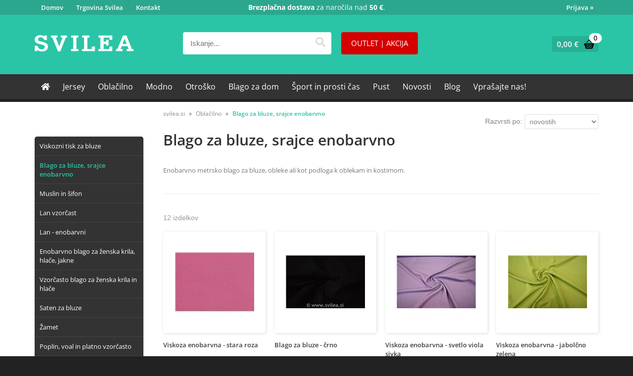

--- FILE ---
content_type: text/html; charset=utf-8
request_url: https://www.svilea.si/katalog/53/blago-za-bluze-srajce-enobarvno
body_size: 59732
content:

<!DOCTYPE html>
<html lang='sl' data-shoptype='B2C' data-skin='svilea' data-userstatus='anonymous'>

<head><meta charset="UTF-8" />
    <meta name="viewport" content='width=device-width, initial-scale=1'/>
    <meta name='mobile-web-app-capable' content='yes'>
<meta name='apple-mobile-web-app-status-bar-style' content='black-translucent'>
<meta name='robots' content='index, follow' /><meta name='Googlebot' content='follow' /><meta name="fragment" content="!"><link rel="canonical" href="https://www.svilea.si/katalog/53/blago-za-bluze-srajce-enobarvno" />

    <!--[if IE]><meta http-equiv="X-UA-Compatible" content="IE=Edge" /><![endif]-->
    <style>@font-face{font-family:'Open Sans';font-style:normal;font-weight:300;src:url('/css/fonts/open-sans-v27-latin-ext_latin-300.eot');src:local(''),url('/css/fonts/open-sans-v27-latin-ext_latin-300.eot?#iefix') format('embedded-opentype'),url('/css/fonts/open-sans-v27-latin-ext_latin-300.woff2') format('woff2'),url('/css/fonts/open-sans-v27-latin-ext_latin-300.woff') format('woff'),url('/css/fonts/open-sans-v27-latin-ext_latin-300.ttf') format('truetype'),url('/css/fonts/open-sans-v27-latin-ext_latin-300.svg#OpenSans') format('svg')}@font-face{font-family:'Open Sans';font-style:normal;font-weight:500;src:url('/css/fonts/open-sans-v27-latin-ext_latin-500.eot');src:local(''),url('/css/fonts/open-sans-v27-latin-ext_latin-500.eot?#iefix') format('embedded-opentype'),url('/css/fonts/open-sans-v27-latin-ext_latin-500.woff2') format('woff2'),url('/css/fonts/open-sans-v27-latin-ext_latin-500.woff') format('woff'),url('/css/fonts/open-sans-v27-latin-ext_latin-500.ttf') format('truetype'),url('/css/fonts/open-sans-v27-latin-ext_latin-500.svg#OpenSans') format('svg')}@font-face{font-family:'Open Sans';font-style:normal;font-weight:400;src:url('/css/fonts/open-sans-v27-latin-ext_latin-regular.eot');src:local(''),url('/css/fonts/open-sans-v27-latin-ext_latin-regular.eot?#iefix') format('embedded-opentype'),url('/css/fonts/open-sans-v27-latin-ext_latin-regular.woff2') format('woff2'),url('/css/fonts/open-sans-v27-latin-ext_latin-regular.woff') format('woff'),url('/css/fonts/open-sans-v27-latin-ext_latin-regular.ttf') format('truetype'),url('/css/fonts/open-sans-v27-latin-ext_latin-regular.svg#OpenSans') format('svg')}@font-face{font-family:'Open Sans';font-style:normal;font-weight:600;src:url('/css/fonts/open-sans-v27-latin-ext_latin-600.eot');src:local(''),url('/css/fonts/open-sans-v27-latin-ext_latin-600.eot?#iefix') format('embedded-opentype'),url('/css/fonts/open-sans-v27-latin-ext_latin-600.woff2') format('woff2'),url('/css/fonts/open-sans-v27-latin-ext_latin-600.woff') format('woff'),url('/css/fonts/open-sans-v27-latin-ext_latin-600.ttf') format('truetype'),url('/css/fonts/open-sans-v27-latin-ext_latin-600.svg#OpenSans') format('svg')}@font-face{font-family:'Open Sans';font-style:normal;font-weight:700;src:url('/css/fonts/open-sans-v27-latin-ext_latin-700.eot');src:local(''),url('/css/fonts/open-sans-v27-latin-ext_latin-700.eot?#iefix') format('embedded-opentype'),url('/css/fonts/open-sans-v27-latin-ext_latin-700.woff2') format('woff2'),url('/css/fonts/open-sans-v27-latin-ext_latin-700.woff') format('woff'),url('/css/fonts/open-sans-v27-latin-ext_latin-700.ttf') format('truetype'),url('/css/fonts/open-sans-v27-latin-ext_latin-700.svg#OpenSans') format('svg')}@font-face{font-family:'Open Sans';font-style:normal;font-weight:800;src:url('/css/fonts/open-sans-v27-latin-ext_latin-800.eot');src:local(''),url('/css/fonts/open-sans-v27-latin-ext_latin-800.eot?#iefix') format('embedded-opentype'),url('/css/fonts/open-sans-v27-latin-ext_latin-800.woff2') format('woff2'),url('/css/fonts/open-sans-v27-latin-ext_latin-800.woff') format('woff'),url('/css/fonts/open-sans-v27-latin-ext_latin-800.ttf') format('truetype'),url('/css/fonts/open-sans-v27-latin-ext_latin-800.svg#OpenSans') format('svg')}</style><link href="/css/general?v=_Ea3RA-5N9cO4BKdxmvHZ9YbAa2o84F-QwnBRKqTc9Y1" rel="stylesheet"/>

    <script>function docReady(fn){ if (document.readyState==="complete" || document.readyState==="interactive"){ setTimeout(fn,1); } else { document.addEventListener("DOMContentLoaded",fn); } }</script>
    <link rel='shortcut icon' href='/skin/svilea/favicon.ico' /><!-- Global site tag (gtag.js) -->
                                    <script async src='https://www.googletagmanager.com/gtag/js?id=G-GB36CNTSWZ'></script>
                                    <script>
                                      window.dataLayer = window.dataLayer || [];
                                      function gtag(){dataLayer.push(arguments);}
                                      gtag('js', new Date());
                                      gtag('config', 'G-GB36CNTSWZ');
                                    </script><meta property="og:title" content="Blago za bluze, srajce enobarvno - Oblačilno - SVILEA - metrsko blago" /><meta property="og:type" content="website" /><meta property="og:site_name" content="Metrsko blago in modne tkanine" /><meta property="og:url" content="https://www.svilea.si/katalog/53/blago-za-bluze-srajce-enobarvno" /><meta property="og:description" content="Enobarvno metrsko blago za bluze, obleke ali kot podloga k oblekam in kostimom." /><title>
	Blago za bluze, srajce enobarvno - Oblačilno - SVILEA - metrsko blago
</title><meta name="description" content="Enobarvno metrsko blago za bluze, obleke ali kot podloga k oblekam in kostimom." /><meta name="keywords" content="Blago,za,bluze,srajce,enobarvno,Oblačilno" /></head>
<body id="Body1" class="bodyProducts">

<nav id='sidebar' style='display:none'>
<ul class='sidebarTop'></ul>
<ul class='headernav'></ul>
<ul id='sidebarCategories'><li><a Class='expandable' href='javascript:'></a><a class='toplevel hasChilds dynamic' href='/katalog/6/jersey' data-id='6' title='Jersey'>Jersey</a>
<ul><li><a href='/katalog/102/patenti' data-id='102' title='Patenti'>Patenti</a></li>
<li><a href='/katalog/28/bombazni-jersey-vzorcast' data-id='28' title='Bombažni jersey vzorčast'>Bombažni jersey vzorčast</a></li>
<li><a href='/katalog/29/bombazni-jersey-enobarven' data-id='29' title='Bombažni jersey enobarven'>Bombažni jersey enobarven</a></li>
<li><a href='/katalog/30/viskozni-jersey-vzorcast-tanjsi' data-id='30' title='Viskozni jersey vzorčast tanjši'>Viskozni jersey vzorčast tanjši</a></li>
<li><a href='/katalog/2/jersey-vzorcast-debelejsi' data-id='2' title='Jersey vzorčast debelejši'>Jersey vzorčast debelejši</a></li>
<li><a href='/katalog/32/viskozni-jersey-enobarven-tanjsi' data-id='32' title='Viskozni jersey enobarven tanjši'>Viskozni jersey enobarven tanjši</a></li>
<li><a href='/katalog/74/viskozni-jersey-enobarven-debelejsi' data-id='74' title='Viskozni jersey enobarven debelejši'>Viskozni jersey enobarven debelejši</a></li>
<li><a href='/katalog/75/lycra-in-jersey-poliestrski' data-id='75' title='Lycra in jersey poliestrski'>Lycra in jersey poliestrski</a></li>
<li><a href='/katalog/33/prevesanka-vzorcasta' data-id='33' title='Prevešanka vzorčasta'>Prevešanka vzorčasta</a></li>
<li><a href='/katalog/34/prevesanka-enobarvna' data-id='34' title='Prevešanka enobarvna'>Prevešanka enobarvna</a></li>
</ul>
</li>
<li><a Class='expandable on' href='javascript:'></a><a class='toplevel hasChilds dynamic on' href='/katalog/11/oblacilno' data-id='11' title='Oblačilno'>Oblačilno</a>
<ul class='expand'><li><a href='/katalog/52/viskozni-tisk-za-bluze' data-id='52' title='Viskozni tisk za bluze'>Viskozni tisk za bluze</a></li>
<li><a class='on selected' href='/katalog/53/blago-za-bluze-srajce-enobarvno' data-id='53' title='Blago za bluze, srajce enobarvno'>Blago za bluze, srajce enobarvno</a></li>
<li><a href='/katalog/54/muslin-in-sifon' data-id='54' title='Muslin in šifon'>Muslin in šifon</a></li>
<li><a href='/katalog/55/lan-vzorcast' data-id='55' title='Lan vzorčast'>Lan vzorčast</a></li>
<li><a href='/katalog/56/lan-enobarvni' data-id='56' title='Lan - enobarvni'>Lan - enobarvni</a></li>
<li><a href='/katalog/57/enobarvno-blago-za-zenska-krila-hlace-jakne' data-id='57' title='Enobarvno blago za ženska krila, hlače, jakne'>Enobarvno blago za ženska krila, hlače, jakne</a></li>
<li><a href='/katalog/58/vzorcasto-blago-za-zenska-krila-in-hlace' data-id='58' title='Vzorčasto blago za ženska krila in hlače'>Vzorčasto blago za ženska krila in hlače</a></li>
<li><a href='/katalog/59/saten-za-bluze' data-id='59' title='Saten za bluze'>Saten za bluze</a></li>
<li><a href='/katalog/61/zamet' data-id='61' title='Žamet'>Žamet</a></li>
<li><a href='/katalog/67/poplin-voal-in-platno-vzorcasto' data-id='67' title='Poplin, voal in platno vzorčasto'>Poplin, voal in platno vzorčasto</a></li>
<li><a href='/katalog/81/vezenine' data-id='81' title='Vezenine'>Vezenine</a></li>
<li><a href='/katalog/82/semis' data-id='82' title='Semiš'>Semiš</a></li>
<li><a href='/katalog/88/umetno-krzno' data-id='88' title='Umetno krzno'>Umetno krzno</a></li>
<li><a href='/katalog/93/umetno-usnje' data-id='93' title='Umetno usnje'>Umetno usnje</a></li>
<li><a href='/katalog/97/tetra-dvojna-enobarvna-in-vzorcasta' data-id='97' title='Tetra dvojna - enobarvna in vzorčasta'>Tetra dvojna - enobarvna in vzorčasta</a></li>
<li><a href='/katalog/90/til' data-id='90' title='Til'>Til</a></li>
<li><a Class='expandable' href='javascript:'></a><a class='hasChilds dynamic' href='/katalog/14/volneno' data-id='14' title='Volneno'>Volneno</a>
<ul><li><a href='/katalog/36/blago-za-plasce' data-id='36' title='Blago za plašče'>Blago za plašče</a></li>
<li><a href='/katalog/37/blago-za-moske-in-zenske-obleke' data-id='37' title='Blago za moške in ženske obleke'>Blago za moške in ženske obleke</a></li>
<li><a href='/katalog/38/blago-za-kostime-hlace-z-vzorcem' data-id='38' title='Blago za kostime hlače z vzorcem'>Blago za kostime hlače z vzorcem</a></li>
</ul>
</li>
</ul>
</li>
<li><a Class='expandable' href='javascript:'></a><a class='toplevel hasChilds dynamic' href='/katalog/12/modno' data-id='12' title='Modno'>Modno</a>
<ul><li><a href='/katalog/62/blago-za-jakne-in-kostime' data-id='62' title='Blago za jakne in kostime'>Blago za jakne in kostime</a></li>
<li><a href='/katalog/63/cipka' data-id='63' title='Čipka'>Čipka</a></li>
<li><a href='/katalog/64/blago-za-svecana-oblacila' data-id='64' title='Blago za svečana oblačila'>Blago za svečana oblačila</a></li>
</ul>
</li>
<li><a Class='expandable' href='javascript:'></a><a class='toplevel hasChilds dynamic' href='/katalog/13/otrosko' data-id='13' title='Otroško'>Otroško</a>
<ul><li><a href='/katalog/68/bombazni-jersey' data-id='68' title='Bombažni jersey'>Bombažni jersey</a></li>
<li><a href='/katalog/69/bombazno-otrosko-platno' data-id='69' title='Bombažno otroško platno'>Bombažno otroško platno</a></li>
<li><a href='/katalog/70/flanela' data-id='70' title='Flanela'>Flanela</a></li>
<li><a href='/katalog/71/tetra' data-id='71' title='Tetra'>Tetra</a></li>
<li><a href='/katalog/72/termoflis-termovelur' data-id='72' title='Termoflis termovelur'>Termoflis termovelur</a></li>
<li><a href='/katalog/73/prevesanka' data-id='73' title='Prevešanka'>Prevešanka</a></li>
<li><a href='/katalog/91/prevesanka-kosmatena' data-id='91' title='Prevešanka kosmatena'>Prevešanka kosmatena</a></li>
<li><a href='/katalog/96/plis' data-id='96' title='Pliš'>Pliš</a></li>
</ul>
</li>
<li><a Class='expandable' href='javascript:'></a><a class='toplevel hasChilds dynamic' href='/katalog/9/blago-za-dom' data-id='9' title='Blago za dom'>Blago za dom</a>
<ul><li><a href='/katalog/16/poplin-voal-in-platno-enobarvno' data-id='16' title='Poplin, voal in platno enobarvno'>Poplin, voal in platno enobarvno</a></li>
<li><a href='/katalog/17/blago-za-posteljnino' data-id='17' title='Blago za posteljnino'>Blago za posteljnino</a></li>
<li><a href='/katalog/18/flanela' data-id='18' title='Flanela'>Flanela</a></li>
<li><a href='/katalog/19/damast-in-blago-za-prte' data-id='19' title='Damast in blago za prte'>Damast in blago za prte</a></li>
<li><a href='/katalog/20/dekorativno-blago' data-id='20' title='Dekorativno blago'>Dekorativno blago</a></li>
<li><a href='/katalog/21/blago-za-stole' data-id='21' title='Blago za stole'>Blago za stole</a></li>
<li><a href='/katalog/22/blago-za-tende' data-id='22' title='Blago za tende'>Blago za tende</a></li>
<li><a href='/katalog/23/frotir' data-id='23' title='Frotir'>Frotir</a></li>
<li><a href='/katalog/24/vafel' data-id='24' title='Vafel'>Vafel</a></li>
<li><a href='/katalog/25/inlet-za-vzglavnike' data-id='25' title='Inlet za vzglavnike'>Inlet za vzglavnike</a></li>
<li><a href='/katalog/26/blago-za-vezenje' data-id='26' title='Blago za vezenje'>Blago za vezenje</a></li>
<li><a href='/katalog/27/juta' data-id='27' title='Juta'>Juta</a></li>
<li><a href='/katalog/87/umetno-usnje' data-id='87' title='Umetno usnje'>Umetno usnje</a></li>
<li><a href='/katalog/92/blago-za-zastave' data-id='92' title='Blago za zastave'>Blago za zastave</a></li>
<li><a href='/katalog/95/saten-poliestrski' data-id='95' title='Saten - poliestrski'>Saten - poliestrski</a></li>
<li><a href='/katalog/98/filc' data-id='98' title='Filc'>Filc</a></li>
<li><a href='/katalog/103/blago-s-premazom' data-id='103' title='Blago s premazom'>Blago s premazom</a></li>
</ul>
</li>
<li><a Class='expandable' href='javascript:'></a><a class='toplevel hasChilds dynamic' href='/katalog/10/sport-in-prosti-cas' data-id='10' title='Šport in prosti čas'>Šport in prosti čas</a>
<ul><li><a href='/katalog/1/termoflis' data-id='1' title='Termoflis'>Termoflis</a></li>
<li><a href='/katalog/42/softshell' data-id='42' title='Softshell'>Softshell</a></li>
<li><a href='/katalog/43/vodoodbojno-blago' data-id='43' title='Vodoodbojno blago'>Vodoodbojno blago</a></li>
<li><a href='/katalog/44/stepano-blago' data-id='44' title='Štepano blago'>Štepano blago</a></li>
<li><a href='/katalog/45/jeans-enobarvni' data-id='45' title='Jeans enobarvni'>Jeans enobarvni</a></li>
<li><a href='/katalog/46/jeans-tiskani' data-id='46' title='Jeans tiskani'>Jeans tiskani</a></li>
<li><a href='/katalog/47/blago-za-sportna-oblacila' data-id='47' title='Blago za športna oblačila'>Blago za športna oblačila</a></li>
<li><a href='/katalog/48/blago-za-delovna-oblacila' data-id='48' title='Blago za delovna oblačila'>Blago za delovna oblačila</a></li>
</ul>
</li>
<li><a class='toplevel' href='/katalog/106/pust' data-id='106' title='Pust'>Pust</a></li>
</ul><script>
                                docReady(function () {
                                $('ul#sidebarCategories li .expandable').click(function () {
                                    var ulElement = $(this).parent().find('ul:first');
                                    if (ulElement.is(':visible')) {
                                        $(this).removeClass('on').next().removeClass('on');
                                    } else {
                                        $(this).addClass('on').next().addClass('on');
                                    }
                                    ulElement.slideToggle('fast');
                                    return false;
                                }).parent().find('ul:first:not(.expand)').hide();
                                $.each($('ul#sidebarCategories>li.on.toplevel>ul.expand'), function () {
                                    $(this).show();
                                });
                                });
                            </script>
<ul class='sidebarBottom'></ul>
</nav>
<div id='pageBody'>


<div class='contentOverlay'></div>
<div id='bottombar' class='contact'>
    <div class='top'>
        <a class='close' href='javascript:' aria-label='Zapri'></a>
    </div>
    
</div>

<header>
    

<div class="headerBar">
    <div class="headerContainer">
        <nav>
            <ul>
                <li><a href="/">Domov</a></li>
                <li><a href="/content.aspx?id=1">Trgovina Svilea</a></li>
                <li><a href="/content.aspx?id=2">Kontakt</a></li>
            </ul>
        </nav>
        <span id='freeShipping'><b>Brezplačna dostava</b> za naročila nad <b class='amount'>50 €</b>.</span>
        <div id='user-nav' class='hide'>
            <a href='/login.aspx' id='header-login'>Prijava <span>»</span></a>
        </div>
    </div>
</div>
<div class="headerContainer main">
    <label for='toggleSidebar'><input type='checkbox' id='toggleSidebar' class='nav-trigger' aria-hidden='true' tabindex='-1' style='display:none' /><span></span><span></span><span></span></label>

    <div class="social hide">
        
<div id='basket' class='hide'>
    <a href='javascript:'  aria-label='Košarica'></a>
    <span class='qtyLabel'>Količina:</span>
    <p class="qty sl">0</p>
    <br />
    <span class='sumLabel'>Znesek:</span>
    <p class='sum'>0,00 <b>€</b></p>
    <div id='basketList'></div>
</div>

<script>
// <!--
docReady(function () {
    
    $('#basket a').click(function () {
        if ($('#basketList div').is(':hidden')) {
            basketOverlay();
        } else {
            basketOverlayClose();
        }
    });
});
// -->
</script>
    </div>
    
<div id='search' class='hide'>
    <input type='text' autocomplete='off' maxlength='40' inputmode='search' />
    <a href='javascript:' title='Iskanje'><i class='fas fa-search'></i></a>    
</div>

<script>
// <!--
docReady(function() {
    $('#search').find('a').click(function () {
        var obj = $('#search input[type=text]');
        if ((obj.val() == '') || (obj.val() == obj.attr('placeholder'))) return false;
        var needsReload = getParam('search');
        document.location = "/products.aspx?view=search#!search=" + encodeURIComponent(obj.val());
        if (needsReload) location.reload();
    });
    $('#search input[type=text]').keypress(function (e) {
        if (e.which == 13) {
            e.preventDefault();
            $(this).parent().find('a').click();
        }
    });
    $('#search input').attr('placeholder', sSearchTip);



    $('#search input').autocomplete({
        serviceUrl: '/v2/getAjaxSearchResults.ashx',
        minChars: 3,
        triggerSelectOnValidInput: false,
        preserveInput: true,
        groupBy: 'category',
        formatResult: _formatResult,
        onSearchError: function (query, jqXHR, textStatus, errorThrown) {},
        onSelect: function (suggestion) {
            document.location = suggestion.data.url;
        }
    });
    
    function _formatResult(suggestion, currentValue) {
        //console.dir(suggestion);
        if (!currentValue) {
            return suggestion.value;
        }

        var utils = (function () {
            return {
                escapeRegExChars: function (value) {
                    return value.replace(/[|\\{}()[\]^$+*?.]/g, "\\$&");
                },
                createNode: function (containerClass) {
                    var div = document.createElement('div');
                    div.className = containerClass;
                    div.style.position = 'absolute';
                    div.style.display = 'none';
                    return div;
                }
            };
        }());

        var pattern = new RegExp("(" + currentValue.trim().split(" ").join("|") + ")", "gi");
        return suggestion.data.html.replace("[VALUE]", suggestion.value.replace(new RegExp(pattern, 'gi'), '<strong>$1<\/strong>'));
    };


});
// -->
</script>

   
    <a href='/products.aspx?view=action' class="outlet hide">OUTLET | AKCIJA</a>
    
    <a href='/' id='homelink'></a>
</div>
<div class="headerCategoriesWrapper">
    <nav id="headerCategories">
       <ul>
            <li><a href="/"><i class="fas fa-home"></i></a></li>
       </ul>
       <ul><li><a class='toplevel hasChilds' href='/katalog/6/jersey' data-id='6' title='Jersey'>Jersey</a>
<ul><li><a href='/katalog/102/patenti' data-id='102' title='Patenti'>Patenti</a></li>
<li><a href='/katalog/28/bombazni-jersey-vzorcast' data-id='28' title='Bombažni jersey vzorčast'>Bombažni jersey vzorčast</a></li>
<li><a href='/katalog/29/bombazni-jersey-enobarven' data-id='29' title='Bombažni jersey enobarven'>Bombažni jersey enobarven</a></li>
<li><a href='/katalog/30/viskozni-jersey-vzorcast-tanjsi' data-id='30' title='Viskozni jersey vzorčast tanjši'>Viskozni jersey vzorčast tanjši</a></li>
<li><a href='/katalog/2/jersey-vzorcast-debelejsi' data-id='2' title='Jersey vzorčast debelejši'>Jersey vzorčast debelejši</a></li>
<li><a href='/katalog/32/viskozni-jersey-enobarven-tanjsi' data-id='32' title='Viskozni jersey enobarven tanjši'>Viskozni jersey enobarven tanjši</a></li>
<li><a href='/katalog/74/viskozni-jersey-enobarven-debelejsi' data-id='74' title='Viskozni jersey enobarven debelejši'>Viskozni jersey enobarven debelejši</a></li>
<li><a href='/katalog/75/lycra-in-jersey-poliestrski' data-id='75' title='Lycra in jersey poliestrski'>Lycra in jersey poliestrski</a></li>
<li><a href='/katalog/33/prevesanka-vzorcasta' data-id='33' title='Prevešanka vzorčasta'>Prevešanka vzorčasta</a></li>
<li><a href='/katalog/34/prevesanka-enobarvna' data-id='34' title='Prevešanka enobarvna'>Prevešanka enobarvna</a></li>
</ul>
</li>
<li><a class='toplevel hasChilds' href='/katalog/11/oblacilno' data-id='11' title='Oblačilno'>Oblačilno</a>
<ul><li><a href='/katalog/52/viskozni-tisk-za-bluze' data-id='52' title='Viskozni tisk za bluze'>Viskozni tisk za bluze</a></li>
<li><a href='/katalog/53/blago-za-bluze-srajce-enobarvno' data-id='53' title='Blago za bluze, srajce enobarvno'>Blago za bluze, srajce enobarvno</a></li>
<li><a href='/katalog/54/muslin-in-sifon' data-id='54' title='Muslin in šifon'>Muslin in šifon</a></li>
<li><a href='/katalog/55/lan-vzorcast' data-id='55' title='Lan vzorčast'>Lan vzorčast</a></li>
<li><a href='/katalog/56/lan-enobarvni' data-id='56' title='Lan - enobarvni'>Lan - enobarvni</a></li>
<li><a href='/katalog/57/enobarvno-blago-za-zenska-krila-hlace-jakne' data-id='57' title='Enobarvno blago za ženska krila, hlače, jakne'>Enobarvno blago za ženska krila, hlače, jakne</a></li>
<li><a href='/katalog/58/vzorcasto-blago-za-zenska-krila-in-hlace' data-id='58' title='Vzorčasto blago za ženska krila in hlače'>Vzorčasto blago za ženska krila in hlače</a></li>
<li><a href='/katalog/59/saten-za-bluze' data-id='59' title='Saten za bluze'>Saten za bluze</a></li>
<li><a href='/katalog/61/zamet' data-id='61' title='Žamet'>Žamet</a></li>
<li><a href='/katalog/67/poplin-voal-in-platno-vzorcasto' data-id='67' title='Poplin, voal in platno vzorčasto'>Poplin, voal in platno vzorčasto</a></li>
<li><a href='/katalog/81/vezenine' data-id='81' title='Vezenine'>Vezenine</a></li>
<li><a href='/katalog/82/semis' data-id='82' title='Semiš'>Semiš</a></li>
<li><a href='/katalog/88/umetno-krzno' data-id='88' title='Umetno krzno'>Umetno krzno</a></li>
<li><a href='/katalog/93/umetno-usnje' data-id='93' title='Umetno usnje'>Umetno usnje</a></li>
<li><a href='/katalog/97/tetra-dvojna-enobarvna-in-vzorcasta' data-id='97' title='Tetra dvojna - enobarvna in vzorčasta'>Tetra dvojna - enobarvna in vzorčasta</a></li>
<li><a href='/katalog/90/til' data-id='90' title='Til'>Til</a></li>
<li><a class='hasChilds' href='/katalog/14/volneno' data-id='14' title='Volneno'>Volneno</a></li>
</ul>
</li>
<li><a class='toplevel hasChilds' href='/katalog/12/modno' data-id='12' title='Modno'>Modno</a>
<ul><li><a href='/katalog/62/blago-za-jakne-in-kostime' data-id='62' title='Blago za jakne in kostime'>Blago za jakne in kostime</a></li>
<li><a href='/katalog/63/cipka' data-id='63' title='Čipka'>Čipka</a></li>
<li><a href='/katalog/64/blago-za-svecana-oblacila' data-id='64' title='Blago za svečana oblačila'>Blago za svečana oblačila</a></li>
</ul>
</li>
<li><a class='toplevel hasChilds' href='/katalog/13/otrosko' data-id='13' title='Otroško'>Otroško</a>
<ul><li><a href='/katalog/68/bombazni-jersey' data-id='68' title='Bombažni jersey'>Bombažni jersey</a></li>
<li><a href='/katalog/69/bombazno-otrosko-platno' data-id='69' title='Bombažno otroško platno'>Bombažno otroško platno</a></li>
<li><a href='/katalog/70/flanela' data-id='70' title='Flanela'>Flanela</a></li>
<li><a href='/katalog/71/tetra' data-id='71' title='Tetra'>Tetra</a></li>
<li><a href='/katalog/72/termoflis-termovelur' data-id='72' title='Termoflis termovelur'>Termoflis termovelur</a></li>
<li><a href='/katalog/73/prevesanka' data-id='73' title='Prevešanka'>Prevešanka</a></li>
<li><a href='/katalog/91/prevesanka-kosmatena' data-id='91' title='Prevešanka kosmatena'>Prevešanka kosmatena</a></li>
<li><a href='/katalog/96/plis' data-id='96' title='Pliš'>Pliš</a></li>
</ul>
</li>
<li><a class='toplevel hasChilds' href='/katalog/9/blago-za-dom' data-id='9' title='Blago za dom'>Blago za dom</a>
<ul><li><a href='/katalog/16/poplin-voal-in-platno-enobarvno' data-id='16' title='Poplin, voal in platno enobarvno'>Poplin, voal in platno enobarvno</a></li>
<li><a href='/katalog/17/blago-za-posteljnino' data-id='17' title='Blago za posteljnino'>Blago za posteljnino</a></li>
<li><a href='/katalog/18/flanela' data-id='18' title='Flanela'>Flanela</a></li>
<li><a href='/katalog/19/damast-in-blago-za-prte' data-id='19' title='Damast in blago za prte'>Damast in blago za prte</a></li>
<li><a href='/katalog/20/dekorativno-blago' data-id='20' title='Dekorativno blago'>Dekorativno blago</a></li>
<li><a href='/katalog/21/blago-za-stole' data-id='21' title='Blago za stole'>Blago za stole</a></li>
<li><a href='/katalog/22/blago-za-tende' data-id='22' title='Blago za tende'>Blago za tende</a></li>
<li><a href='/katalog/23/frotir' data-id='23' title='Frotir'>Frotir</a></li>
<li><a href='/katalog/24/vafel' data-id='24' title='Vafel'>Vafel</a></li>
<li><a href='/katalog/25/inlet-za-vzglavnike' data-id='25' title='Inlet za vzglavnike'>Inlet za vzglavnike</a></li>
<li><a href='/katalog/26/blago-za-vezenje' data-id='26' title='Blago za vezenje'>Blago za vezenje</a></li>
<li><a href='/katalog/27/juta' data-id='27' title='Juta'>Juta</a></li>
<li><a href='/katalog/87/umetno-usnje' data-id='87' title='Umetno usnje'>Umetno usnje</a></li>
<li><a href='/katalog/92/blago-za-zastave' data-id='92' title='Blago za zastave'>Blago za zastave</a></li>
<li><a href='/katalog/95/saten-poliestrski' data-id='95' title='Saten - poliestrski'>Saten - poliestrski</a></li>
<li><a href='/katalog/98/filc' data-id='98' title='Filc'>Filc</a></li>
<li><a href='/katalog/103/blago-s-premazom' data-id='103' title='Blago s premazom'>Blago s premazom</a></li>
</ul>
</li>
<li><a class='toplevel hasChilds' href='/katalog/10/sport-in-prosti-cas' data-id='10' title='Šport in prosti čas'>Šport in prosti čas</a>
<ul><li><a href='/katalog/1/termoflis' data-id='1' title='Termoflis'>Termoflis</a></li>
<li><a href='/katalog/42/softshell' data-id='42' title='Softshell'>Softshell</a></li>
<li><a href='/katalog/43/vodoodbojno-blago' data-id='43' title='Vodoodbojno blago'>Vodoodbojno blago</a></li>
<li><a href='/katalog/44/stepano-blago' data-id='44' title='Štepano blago'>Štepano blago</a></li>
<li><a href='/katalog/45/jeans-enobarvni' data-id='45' title='Jeans enobarvni'>Jeans enobarvni</a></li>
<li><a href='/katalog/46/jeans-tiskani' data-id='46' title='Jeans tiskani'>Jeans tiskani</a></li>
<li><a href='/katalog/47/blago-za-sportna-oblacila' data-id='47' title='Blago za športna oblačila'>Blago za športna oblačila</a></li>
<li><a href='/katalog/48/blago-za-delovna-oblacila' data-id='48' title='Blago za delovna oblačila'>Blago za delovna oblačila</a></li>
</ul>
</li>
<li><a class='toplevel' href='/katalog/106/pust' data-id='106' title='Pust'>Pust</a></li>
</ul>
        <ul>
            <li><a href="/products.aspx?view=date">Novosti</a></li>
            <li><a href="/novice">Blog</a></li>
            <li><a href="/content.aspx?id=9">Vprašajte nas!</a></li>
        </ul>
    </nav>
</div>
<script>
// <!--
docReady(function() {
    $("#headerCategories>ul>li>ul").wrap("<div></div>");

    $('#headerCategories>ul>li').hover(
    function () {
        $(this).find('div').show();
    },
    function () {
        $(this).find('div').hide();
    });
});
// -->
</script>
    
</header>
<script>
// <!--
    var bUpperCase = "1";
var sSearchTip = "Iskanje...";
var sEmailInvalid = "Vnešeni e-mail naslov je neveljaven.";
var sEmailMisspelled = "Ste morda mislili";
var sNewsletterTip = "Vnesite svoj e-mail naslov.";
var sNewsletterNotConfirmed = "Prosimo, da obkljukate spodnje soglasje.";
var sNewsletterSuccess = "Prijava je bila uspešna!";
var sNewsletterFailed = "Pri pošiljanju e-mail obvestila o prijavi na prejemanje novic je prišlo do napake :(<br />Prijava je bila kljub temu uspešna.";
var sContactFormSuccess = "Sporočilo je bilo uspešno poslano!";
var sBasketIsEmpty = "Vaša košarica je prazna.";
var bBasketPreviewDisableAutoClose = "0";
var sCompanySourceVasco = "Podatki so bili prebrani iz šifranta naših partnerjev.";
var sCompanySourceVPI = "Podatki so bili prebrani iz Vasco poslovnega imenika (VPI).";
var sCompanySourceVIES = "Podatki so bili prebrani iz uradne <a href='http://ec.europa.eu/taxation_customs/vies/' title='VAT Information Exchange System (VIES)' rel='nofollow' target='_blank'>EU VIES baze</a>.";
var sCompanyDetailsNotFound = "Podatkov o podjetju ni bilo mogoče najti.";
var sErrorTitle = "Prišlo je do nepričakovane napake :(";
var sErrorNotified = "Podrobnosti o napaki so bile posredovane administratorju.";
var sJsPleaseWait = "Trenutek...";
var sJsContinue = "Nadaljuj...";
var sOrderFinishing = "Zaključujem naročilo, samo trenutek...";
var sBasketRemove = "Izdelek je odstranjen.";
var sPaymentRedirect = "Preusmerjam na plačilno stran, samo trenutek...";
var sContactFormNameRequired = "Vnesite ime in priimek.";
var sContactFormEmailRequired = "Vnesite veljaven e-mail naslov.";
var sContactFormPhoneRequired = "Vnesite vašo telefonsko številko.";
var sContactFormPhoneInvalid = "Vnesite veljavno telefonsko številko.";
var sContactFormMessageRequired = "Vnesite sporočilo.";
var sPackagingQuantityUpdateInfo = "Ta artikel je pakiran po {quantity-package} {unit} skupaj, zato ga v količini {quantity-user} {unit} žal ni mogoče naročiti. Količina je bila samodejno popravljena na {quantity-more} {unit}";
var sPackagingQuantityLess = ", lahko pa jo zmanjšate na {quantity-less} {unit}";
var sNewsletterPlaceholder = "Vaš e-mail naslov...";
var sStockReminderAddedSuccess = "Uspešno ste se prijavili na obveščanje o zalogi. Ko bo izdelek ponovno na zalogi, vas obvestimo.";
var sPriceReminderAddedSuccess = "Uspešno ste se prijavili na obveščanje o znižanju cene. Ko se izdelku zniža cena, vas obvestimo.";
var sAvailabilityAskReachedStock = "Zaloga izdelka je manjša kot količina, ki jo želite naročiti. Ga želite kljub temu dodati v košarico?";
var sAvailabilityAskNoStock = "Izdelka ni na zalogi. Ga želite kljub temu dodati v košarico?";
var sYes = "Da";
var sNo = "Ne";
var sjsProductOptions = "Pozabili ste izbrati izvedbo izdelka!";
var sjsProductError = "Tega artikla ni mogoče dodati v košarico. Prosimo, da nas o napaki obvestite.";
var bSlideDown = true;
var wishlistEnabled = false;
var filterStockOnlyCheckedByDefault = false;
var sDecimalSeparator = ",";
var iDefaultCountry = "705";
var iCountrySI = "705";
var iCountryHR = "191";
var iCountryDE = "276";
var iCountryAT = "40";
var iCountryIT = "380";

    // -->
</script>
<div id="contentWrapper">
    <div id='container'>
        


<div class='categoriesWrapper'>
    
    <div id="categories" class="roundbox">
        <h3>Kategorije</h3>
        <ul><li><a class='toplevel hasChilds on' href='/katalog/11/oblacilno' data-id='11' title='Oblačilno'>Oblačilno</a>
<ul><li><a href='/katalog/52/viskozni-tisk-za-bluze' data-id='52' title='Viskozni tisk za bluze'>Viskozni tisk za bluze</a></li>
<li><a class='on selected' href='/katalog/53/blago-za-bluze-srajce-enobarvno' data-id='53' title='Blago za bluze, srajce enobarvno'>Blago za bluze, srajce enobarvno</a></li>
<li><a href='/katalog/54/muslin-in-sifon' data-id='54' title='Muslin in šifon'>Muslin in šifon</a></li>
<li><a href='/katalog/55/lan-vzorcast' data-id='55' title='Lan vzorčast'>Lan vzorčast</a></li>
<li><a href='/katalog/56/lan-enobarvni' data-id='56' title='Lan - enobarvni'>Lan - enobarvni</a></li>
<li><a href='/katalog/57/enobarvno-blago-za-zenska-krila-hlace-jakne' data-id='57' title='Enobarvno blago za ženska krila, hlače, jakne'>Enobarvno blago za ženska krila, hlače, jakne</a></li>
<li><a href='/katalog/58/vzorcasto-blago-za-zenska-krila-in-hlace' data-id='58' title='Vzorčasto blago za ženska krila in hlače'>Vzorčasto blago za ženska krila in hlače</a></li>
<li><a href='/katalog/59/saten-za-bluze' data-id='59' title='Saten za bluze'>Saten za bluze</a></li>
<li><a href='/katalog/61/zamet' data-id='61' title='Žamet'>Žamet</a></li>
<li><a href='/katalog/67/poplin-voal-in-platno-vzorcasto' data-id='67' title='Poplin, voal in platno vzorčasto'>Poplin, voal in platno vzorčasto</a></li>
<li><a href='/katalog/81/vezenine' data-id='81' title='Vezenine'>Vezenine</a></li>
<li><a href='/katalog/82/semis' data-id='82' title='Semiš'>Semiš</a></li>
<li><a href='/katalog/88/umetno-krzno' data-id='88' title='Umetno krzno'>Umetno krzno</a></li>
<li><a href='/katalog/93/umetno-usnje' data-id='93' title='Umetno usnje'>Umetno usnje</a></li>
<li><a href='/katalog/97/tetra-dvojna-enobarvna-in-vzorcasta' data-id='97' title='Tetra dvojna - enobarvna in vzorčasta'>Tetra dvojna - enobarvna in vzorčasta</a></li>
<li><a href='/katalog/90/til' data-id='90' title='Til'>Til</a></li>
<li><a class='hasChilds' href='/katalog/14/volneno' data-id='14' title='Volneno'>Volneno</a></li>
</ul>
</li>
</ul>
    </div>
    <div id='filtersWrapper'></div>
</div>




<article>
    <div class='category-path'><a class='home' href='/'>svilea.si</a> <b></b> <a href='/katalog/11/oblacilno' title='Oblačilno'>Oblačilno</a> <b></b> <a href='/katalog/53/blago-za-bluze-srajce-enobarvno' title='Blago za bluze, srajce enobarvno' class='on'>Blago za bluze, srajce enobarvno</a><div id='sorting'>
	<select onchange='getProducts();' data-default='date'>
	<option value='name'>nazivu</option>	<option value='price'>ceni (naraščajoče)</option>	<option value='price-desc'>ceni (padajoče)</option>	<option value='discount'>popustu</option>	<option value='code'>šifri</option>	<option value='date' selected>novostih</option>	<option value='category'>kategoriji</option>	</select>
	<label>Razvrsti po:</label></div>
<div class='clear'></div></div>
    <div id='article-title'>
        <h1>Blago za bluze, srajce enobarvno</h1>
        <div class='desc'><p>Enobarvno metrsko blago za bluze, obleke ali kot podloga k oblekam in kostimom.</p></div>
        
        
    </div>
    <div id='container-sorting'>
        
        
        
        <div id='sorting'>
	<select onchange='getProducts();' data-default='date'>
	<option value='name'>nazivu</option>	<option value='price'>ceni (naraščajoče)</option>	<option value='price-desc'>ceni (padajoče)</option>	<option value='discount'>popustu</option>	<option value='code'>šifri</option>	<option value='date' selected>novostih</option>	<option value='category'>kategoriji</option>	</select>
	<label>Razvrsti po:</label></div>

        <div class='clear'></div>
    </div>
    
    
    <div id='products'></div>
    
</article>


<script>
    // <!--
    var currentPage;
    var jumpFlag = false;
    
    var maxPages = 1;

    
    window.onunload = function () {
        //save scrolling position and url path for infiniti scroll
        localStorage.setItem('scrollPos', $(window).scrollTop());
        localStorage.setItem('lastUrl', window.location.href);
    };
    

    var scrollListener = function () {
        $(window).on("scroll", function () {

            if ($("#products div.loading").length != 0) 
                return false;
            
            var topScroll = $(window).scrollTop();
            var offsetScroll = $(document).height() - $(window).height() - $('footer').height() - ($('li', $('.product-list')).height() * 2) ;

            if (topScroll >= offsetScroll) {

                if ($('#autoload').length == 0) return false;

                maxPages = $('#autoload').attr('max');
                currentPage++;

                if (currentPage > maxPages)
                    return false;

                getProducts(false, currentPage, true);
            }
        });
    };

    docReady(function () {
        currentPage = getParam('page');
        if (!currentPage) {
            currentPage = 1;
        }

        scrollListener();
        
        if (getParam('search') != undefined) {
            if($('#search input')) $('#search input').val(decodeURIComponent(getParam('search')));
        }

        if (getParam('sort') != undefined) {
            if ($('#sorting select')) $('#sorting select').val(decodeURIComponent(getParam('sort')));
        }

        if (getParam('pagesize') != undefined) {
            if ($('#pagesize select')) $('#pagesize select').val(decodeURIComponent(getParam('pagesize')));
        }

        /*if (getParam('brands') != undefined) {
            $.each(decodeURIComponent(getParam('brands')).split(','), function () {
                $('input[name="brands"]#' + this).prop('checked', true).parent().addClass('checkboxChecked');
            });
        }*/

        
            getProducts();
        
        

        $('#products').on('click', '.add', function (e) {
            var product = {};
            product.id = $(this).attr("product-id");
            if ($(this).closest('.basket').find('input').length > 0) {
                var obj = $(this).closest('.basket').find('input')[0];
                product.qty = AutoNumeric.getAutoNumericElement(obj).getNumericString();
            }
            if ($(this).closest('.basket').find('select').length > 0) {
                product.qty = $(this).closest('.basket').find('select').val();
            }
            if (product.qty == undefined) product.qty = 1;
            if (product.qty == 0) return false;

            product.weight = 0;
            if ($('select[data-type=weights]').length > 0) {
                product.weight = $('select[data-type=weights] option:selected:not(:empty)').val();
            }
            if (($(this).attr('data-required') == 'weights') && (product.weight == 0)) return false;

            product.isCumulativeQty = true;

            product.remark = $(this).attr("product-extra");
            if (product.remark == undefined) product.remark = '';

            var result = addToBasket(product, false, product.remark);
            result.success(function (r) {
                if (r.d == 'success') {
                    $(this).addClass("added");
                    getProducts(true);
                }
            });

        });

    });

    /*function getSelectedBrands() {
        return $('input[name="brands"]:checked').map(function () {
            return $(this).attr('id');
        }).get().join(',');
    }*/

    function changeViewType(obj) {
        $.ajax({
            type: "POST",
            url: "/ajax/webMethods.aspx/setViewType",
            data: "{ sViewType: '" + $(obj).attr('id') + "' }",
            contentType: "application/json; charset=utf-8",
            dataType: "json",
            success: function (r) {
                if (r.d == 'success') {
                    $(obj).parent().find('.on').removeClass('on');
                    $(obj).addClass('on');
                    getProducts();
                }
            }
        });
    }

    function jumpToSavedPosition() {
        //if (getParam('page') != undefined) {
        var scrollPos = localStorage.getItem('scrollPos')
        var lastUrl = localStorage.getItem('lastUrl')
        //console.dir('lastUrl: ' + lastUrl + ' - scrollPos: ' + scrollPos);
        if ((scrollPos > 0) && (lastUrl == window.location.href)) {
            jumpFlag = true;
            $(window).scrollTop(scrollPos);
            //console.dir($(window).scrollTop());
        }
        localStorage.removeItem('scrollPos');
        localStorage.removeItem('lastUrl');
        //}
    }

    function getProducts(resetPaging, page, append) {
        var id = getQuerystringByName('id');
        var category = getParameterByName('category');
        var brand = getParameterByName('brand');

        var view = getQuerystringByName('view');

        var viewtype = getQuerystringByName('viewtype');
        if (viewtype == undefined || viewtype == '') {
            viewtype = $('#viewtype').find('.on').attr('id');
        }
        else {
            $('#viewtype').find('.on').removeClass('on').parent().find('a#' + viewtype).addClass('on');
        }

        var sort = $('#sorting select').val();
        var sortDefault = $('#sorting select').attr('data-default');
        if (sort == undefined || sort == sortDefault) sort = '';
        setParam('sort', encodeURIComponent(sort));

        var actionid = getQuerystringByName('actionid');

        var search = $('#search input').val();
        if (search == undefined || search == sSearchTip) search = '';
        setParam('search', encodeURIComponent(search));

        if (page != '') {
            if (IsNumeric(page, false) == false) page = '';
            var iPages = parseInt($('.page-select b').html());
            if (parseInt(page) > iPages) {
                page = iPages.toString();
                $('.page-select b').html(page);
            }
        }
        if (resetPaging == false && page != '' && !append) scrollTo('#article-title');
        if (resetPaging == true) page = '';
        if (page == '' && (getParam('page') != undefined && getParam('page') != '')) page = decodeURIComponent(getParam('page'));
        if (page == '' || page <= 1) page = '';
        setParam('page', encodeURIComponent(page));

        var pagesize = $('#pagesize select').val();
        var pageSizeDefault = $('#pagesize select').attr('data-default');
        if (pagesize == undefined || pagesize == pageSizeDefault) pagesize = '';
        setParam('pagesize', encodeURIComponent(pagesize));

        var selectionId = decodeURIComponent(getParam('selection'));
        if (selectionId == 'undefined') selectionId = '';
        setParam('selection', encodeURIComponent(selectionId));

        if ($('#chkOnlyInStock').length > 0) {
            var stock = $('#chkOnlyInStock').prop('checked');
            if (stock == undefined) stock = '';
            setParam('stock', stock);
        }

        if ($('#chkOnlyInAction').length > 0) {
            var action = $('#chkOnlyInAction').prop('checked');
            if (action == undefined) action = '';
            setParam('action', action);
        }

        var limit = getQuerystringByName('limit');
        if (limit == undefined) limit = '';

        var sUrl = '/v2/getAjaxProductsList.ashx'
                + '?id=' + encodeURIComponent(id)
                + '&category=' + encodeURIComponent(category)
                + '&brand=' + encodeURIComponent(brand)
                + '&view=' + encodeURIComponent(view)
                + '&viewtype=' + encodeURIComponent(viewtype)
                + '&sort=' + encodeURIComponent(sort)
                + '&actionid=' + encodeURIComponent(actionid)
                + '&search=' + encodeURIComponent(search)
                + '&page=' + encodeURIComponent(page)
                + '&pagesize=' + encodeURIComponent(pagesize)
                + '&selection=' + encodeURIComponent(selectionId)
                + '&limit=' + encodeURIComponent(limit);

        var categories = getQuerystringByName('categories');
        if (categories != '') sUrl += '&categories=' + encodeURIComponent(categories);

        if ($('.filter').length > 0) {
            filters = '';

            // create dash delimited filter string
            // price slider (requried to be on the top to avoid error when generating sql condition on serverside)
            $('.filters .filterSlider').each(function (key) {

                var sliderId = $(this).attr('id');
                var list = [];

                //$('span.filter').each(function (index) {
                $('span.filter', $(this)).each(function (index) {
                    var id = $(this).attr('data-id');
                    var defaultValue = $(this).attr('data-default');
                    if (!defaultValue) {
                        defaultValue = '0';
                    }

                    if (($(this).text() != defaultValue) && (id != undefined)) {
                        //filters += $(this).text() + '|' + $(this).attr('data-id') + '-and-';
                        list.push($(this).text() + '-' + id + '-');
                    }
                });

                // add filter
                if (list.length > 0) {
                    //filters += list.join('-range-') + '|' + sliderId + '-and-';
                    filters += sliderId.toLowerCase() + '|' + list.join('-range-') + '-and-';
                }

                // reset the list
                list = [];
            });
            
            // checkboxes - filters list         
            $('.filters>ul, .filters>div>ul').each(function (key) {

                var groupId = $(this).attr('id');
                var list = [];

                // traverse through checkboxes (for each filter) and get all checked checkboxes 
                $('input.filter', $(this)).each(function (key) {

                    if (($(this).prop('checked') == true) && ($(this).attr('data-id') != undefined)) {
                        list.push($(this).attr('data-id'));
                    }                    
                });

                // add filter
                if (list.length > 0) {                 
                    //filters += list.join('-or-') + '|' + groupId + '-and-';
                    filters += groupId.toLowerCase() + '|' + list.join('-or-') + '-and-';
                }

                // reset the list
                list = [];                
            });

            // dropdowns
            $('.filters>select.filter, .filters>div>select.filter').each(function (index) {
                if (($(this).val() != '0') && ($(this).val() != undefined)) {
                    //filters += $(this).val() + '|' + $(this).attr('id') + '-and-';
                    filters += $(this).attr('id').toLowerCase() + '|' + $(this).val() + '-and-';
                }
            });

            // remove last dash (-)
            if (filters) {
                filters = filters.slice(0, -5);
                //filters = Base64.encode(filters);
                filters = encodeURIComponent(filters).replaceAll('%7C', '|');
            }

            setParam('filters', filters);
        }

        var filters = getParam('filters');
        if (filters != undefined) sUrl += '&filters=' + filters;

        var hidefilters = getParam('hidefilters');
        if (hidefilters != undefined) sUrl += '&hidefilters=' + hidefilters;

        var action = getParam('action');
        if (action != undefined) sUrl += '&action=' + action;

        var stock = getParam('stock');
        if (stock != undefined) sUrl += '&stock=' + stock;
        
        var filter = getParam('filter');
        var vehicleType = getParam('vehicleType');
        var width = getParam('width');
        var profile = getParam('profile');
        var diameter = getParam('diameter');
        var screwNr = getParam('screwNr');
        var screwRatio = getParam('screwRatio');
        var type = getParam('type');
        if (filter != undefined) sUrl += '&filter=' + filter;
        if (vehicleType != undefined) sUrl += '&vehicleType=' + vehicleType;
        if (width != undefined) sUrl += '&width=' + width;
        if (profile != undefined) sUrl += '&profile=' + profile;
        if (diameter != undefined) sUrl += '&diameter=' + diameter;
        if (screwNr != undefined) sUrl += '&screwnr=' + screwNr;
        if (screwRatio != undefined) sUrl += '&screwratio=' + screwRatio;
        if (type != undefined) sUrl += '&type=' + type;

        sUrl += '&append=' + (append == true);

        // do not trigger again if already loading
        if (append == true) {
            
            $.ajax({
                type: 'GET',
                url: sUrl,
                data: '{}',
                dataType: 'html',
                success: function (response) {

                    var productsHtml = $("#productList", $(response)).html();
                    $('#products').append(productsHtml);
                    
                    refreshQuantity();
                    attachAutoNumericEventToObject();
                    attachWishlistButton();

                    //console.log('success');
                },
                complete: function () {
                    $("#products div.loading").remove();
                    $("*").css("cursor", "");

                    jumpToSavedPosition();
                    //console.log('append complete');
                },
                beforeSend: function () {
                    var total = $('#autoload').last().data('total');
                    var pagesize = $('#autoload').last().data('pagesize');
                    var currentindex = page * pagesize;
                    if (currentindex > total) currentindex = total;
                    //console.dir("(" + currentindex + ' od skupno ' + total + ")");
                    $('#products').append("<div class='loading'><div class='loadingContainer'><i class='fas fa-spinner fa-spin'></i><p>Nalagam izdelke (" + currentindex + ' od skupno ' + total + ")...</p></div></div>");
                    $("*").css("cursor", "wait");

                    //console.log('beforeSend');
                }
            });

        } else {
            $.ajax({
                type: 'GET',
                url: sUrl,
                data: '{}',
                dataType: 'html',
                success: function (response) {
                    var productsHtml = $("#productList", $(response)).html();                   
                    $('#products').html(productsHtml);

                    var filtersHtml = $("#filterList", $(response)).html();
                    if (filtersHtml) {
                        $('#filtersWrapper').html(filtersHtml).show();

                        var filtersOnTopHtml = $("#filterListOnTop", $(filtersHtml)).html();
                        if (filtersOnTopHtml) {
                            $('#filtersWrapperOnTop').html(filtersOnTopHtml);
                            $('#filtersWrapper #filterListOnTop').remove();
                        }

                        attachEventsToFilterControls();
                    }
                   
                    refreshQuantity();
                    attachAutoNumericEventToObject();
                    attachWishlistButton();

                    if ($('.product-list.table table td.image').length > 0) attachScriptToImages();
                    if ($('.product-list.table table td.event').length > 0) attachExtraEventToTable();

                    //jumpToSavedPosition();
                },
                complete: function () {
                    jumpToSavedPosition();
                    //console.log('complete');
                },
            });

        }

    }
    // -->
</script>

        <div class='clear'></div>
        
    </div>
</div>
<footer>
    

<div class="footerContainer">
    <div class="footerNav">
        <ul>
<li>
<h3>SPLETNO NAKUPOVANJE</h3>
</li>
<li><a href="/content.aspx?id=6">O dostavi</a></li>
<li><a href="/content.aspx?id=7">Vračilo blaga</a></li>
<li><a href="/content.aspx?id=8">Možnosti plačila</a></li>
<li><a href="/content.aspx?id=4">Pogoji poslovanja</a></li>
<li><a href="/content.aspx?id=3">Varovanje podatkov</a></li>
</ul>
<ul>
<li>
<h3>POTREBUJETE POMOČ</h3>
</li>
<li><a href="/content.aspx?id=5">Pomoč uporabnikom</a></li>
<li><a href="/content.aspx?id=9">Pogosta vprašanja</a></li>
<li><a href="/content.aspx?id=10">Vzdrževanje blaga</a></li>
<li><a href="/content.aspx?id=11">Postopek nakupa</a></li>
</ul>
<ul class="newsletterWrapper">
<li>
<h3>PRIJAVA NA E-NOVICE</h3>
<div id='newsletter' class='form'>
  <input type='email' id='txtNewsletter' />
  <a href='javascript:' id='btnNewsletter' class='send' aria-label='Prijava na e-novice'><i class='fas fa-arrow-circle-right' aria-hidden='true'></i></a><p class='inline'>
  <input type='checkbox' id='chkNewsletter' />
  <label for='chkNewsletter'>Soglašam, da se moj e-mail uporablja za namene obveščanja o novostih v ponudbi, posebnih ponudbah in popustih.</label></p>

</div>
<script>
// <!--
docReady(function() {
  attachNewsletterControls();
});
// -->
</script>
</li>
</ul>
<ul>
<li>
<h3>NAČIN PLAČILA</h3>
</li>
<li>Po povzetju</li>
<li>Bančno nakazilo (po predračunu)</li>
<li class="social"><br /><br />Spremljajte nas:<br /><br /><a href='https://www.facebook.com/svillea/' target='_blank' rel='nofollow noopener noreferrer' aria-label='Facebook'><i class='fab fa-facebook-f'></i></a><a href='https://www.instagram.com/svilea/' target='_blank' rel='nofollow noopener noreferrer' aria-label='Instagram'><i class='fab fa-instagram'></i></a></li>
</ul>
        <div class="clear"></div>
    </div>
    <div class="clear"></div>

    <div class="lowerfooter">
        www.svilea.si &copy; 2017-2026
        <a class='netit' href='https://www.net-it.si' title='NET-IT - Izdelava spletnih trgovin za Vasco stranke' target='_blank'></a>
    </div>
</div>
    
    <p class='sysinfo'><br /><br />Cene in zaloge osvežene pred 11,08min. 900 artiklov v predpomniniku. Stran naložena v 1ms. </p>
</footer>
<script src="/js/general?v=nv8c267MEpsC7gqPqXiIsGJZ5oxHALRkudkcWyNLIsw1"></script>


</div>
<script>
$('#toggleSidebar').click(function () {
  $('#pageBody').toggleClass('toggle');
  $('#sidebar').toggleClass('toggle');
});
docReady(function () {
  if ($('.headerBar').length > 0) {
      var headerBarLocation = $('.headerBar').attr('data-sidebar-location');
      if (!headerBarLocation) headerBarLocation = 'headernav';
      $('.headerBar nav>ul').children().not('[class=notInSidebar]').clone().appendTo('#sidebar>ul' + headerBarLocation);
  }
  if ($('.headerNav').length > 0) {
      var headerNavLocation = $('.headerNav').attr('data-sidebar-location');
      if (!headerNavLocation) headerNavLocation = 'headernav';
      $('.headerNav>nav>ul').children().not('[class=notInSidebar]').clone().appendTo('#sidebar>ul' + headerNavLocation);
  }
  if ($('.addToSidebar').length > 0) {
      var sidebarLocation = $('.addToSidebar').attr('data-sidebar-location');
      if (!sidebarLocation) sidebarLocation = 'sidebarTop';
      $('.addToSidebar').children().not('[class=notInSidebar]').clone().appendTo('#sidebar>ul' + sidebarLocation);
  }
});
</script>

<script>
// <!--
    $(document).ajaxSend(function () {
        $("*").css("cursor", "wait");
        if ($('.ajax_overlay').length==0) $('<div />').addClass('ajax_overlay').prependTo($('body'));
    }).ajaxStop(function () {
        $('.ajax_overlay').remove();
        $("*").css("cursor", "");
    }).ajaxError(function (e, x, settings, exceptionText) {
        var error = {};
        error.url = window.location.href;
        error.ajaxUrl = settings.url;
        error.ajaxData = ""
        if (settings.data) {
            const dataStr = JSON.stringify(settings.data);
            error.ajaxData = dataStr.replace("{", "").replace("}", "").replace(/"/g, "");
        }
        error.statusCode = x.status;
        error.statusText = x.statusText;
        error.responseText = "";
        if (x.responseText) error.responseText = x.responseText;
        error.exceptionText = exceptionText.toString().replace("{", "").replace("}", "").replace("\"", "");
        if ((error.statusCode == 0) && (error.exceptionText == "abort")) return false;
        sendErrorNotification(error);
    
        return false;
    });

    docReady(function () {
        var isCtrl = false;
        $(document).keyup(function (e) {
            if (e.which == 17) isCtrl = false;
        }).keydown(function (e) {
            if (e.which == 17) isCtrl = true;
            if (e.which == 32 && isCtrl == true) {
                $('.sysinfo').show();
                return false;
            }
        });

        if (document.createElement("input").placeholder == undefined) {
            $('[placeholder]').focus(function () {
                var input = $(this);
                if (input.val() == input.attr('placeholder')) {
                    input.val('');
                    input.removeClass('placeholder');
                    if(input.attr('name')=='password') input.attr('type', 'password');
                }
            }).blur(function () {
                var input = $(this);
                if (input.val() == '' || input.val() == input.attr('placeholder')) {
                    input.addClass('placeholder');
                    input.val(input.attr('placeholder'));
                    if(input.attr('name')=='password') input.attr('type', 'text');
                }
            }).blur();
        }
    });
// -->
</script>



<script>gtag('consent', 'default', {
  'analytics_storage': 'denied',  'ad_storage': 'denied'});
</script><script>
  (function(i,s,o,g,r,a,m){i['GoogleAnalyticsObject']=r;i[r]=i[r]||function(){
  (i[r].q=i[r].q||[]).push(arguments)},i[r].l=1*new Date();a=s.createElement(o),
  m=s.getElementsByTagName(o)[0];a.async=1;a.src=g;m.parentNode.insertBefore(a,m)
  })(window,document,'script','//www.google-analytics.com/analytics.js','ga');
  
  ga('create', 'UA-100696364-1', {'storage': 'none', 'clientId': 'E64FCA94BC0DEC34DC1261EBE05771F6', 'alwaysSendReferrer':true, 'cookieDomain': 'svilea.si'});
ga('require', 'displayfeatures');  ga('send', 'pageview', {'anonymizeIp': true});
</script>


<!--googleoff: index-->

<noscript>
<!--JavaScript Error START-->
<div class='errorwrapper' id='javascript'><div class='errorbox'><div class='message'>
    Ups!<p>Vaš brskalnik ne podpira JavaScript ali pa je le-ta onemogočen.</p>
<p>Zaradi izboljšane uporabniške izkušnje so na spletni strani vgrajene funkcionalnosti, ki pa za delovanje potrebujejo omogočeno izvajanje JavaScript programske kode.<br /><br />Za pravilno delovanje spletne strani, v nastavitvah brskalnika <a href='http://www.enable-javascript.com' title='Kako omogočim JavaScript v mojem brskalniku?' rel='nofollow' target='_blank'>omogočite JavaScript</a> oz. ponastavite nastavitve brskalnika na privzeto raven.</p>
</div></div></div>
<!--JavaScript Error END-->
</noscript>

<!--googleon: index-->
</body>
</html>

--- FILE ---
content_type: text/html; charset=utf-8
request_url: https://www.svilea.si/v2/getAjaxProductsList.ashx?id=&category=53&brand=&view=&viewtype=undefined&sort=&actionid=&search=&page=&pagesize=&selection=&limit=&append=false&{}
body_size: 7304
content:
<div><div id='productList'><div class='show-filters'>› Iskanje s filtri</div><input type='hidden' id='autoload' max=1 data-total='12' data-pagesize='60' /><div class='pagination'>
<span>12 izdelkov</span></div>
<div class='clear'></div>
<ul class='product-list grid ' data-category='53'><li><a href='/izdelek/00000004934-038/viskoza-enobarvna-stara-roza'><h3>Viskoza enobarvna - stara roza</h3>	<p class='code'>00000004934-038</p>
<span class='img'><img src='/image.ashx?id=00000004934-038&amp;size=160&amp;fill=1&.jpg' alt='' /></span>
</a>
<p class='price'>10,90 €</p>
</li>
<li><a href='/izdelek/000000N1242-999/blago-za-bluze-crno'><h3>Blago za bluze - črno</h3>	<p class='code'>000000N1242-999</p>
<span class='img'><img src='/image.ashx?id=000000N1242-999&amp;size=160&amp;fill=1&.jpg' alt='' /></span>
</a>
<p class='price'>11,90 €</p>
</li>
<li><a href='/izdelek/00000004934-026/viskoza-enobarvna-svetlo-viola-sivka'><h3>Viskoza enobarvna - svetlo viola sivka</h3>	<p class='code'>00000004934-026</p>
<span class='img'><img src='/image.ashx?id=00000004934-026&amp;size=160&amp;fill=1&.jpg' alt='' /></span>
</a>
<p class='price'>10,90 €</p>
</li>
<li><a href='/izdelek/00000004934-024/viskoza-enobarvna-jabolcno-zelena'><h3>Viskoza enobarvna - jabolčno zelena</h3>	<p class='code'>00000004934-024</p>
<span class='img'><img src='/image.ashx?id=00000004934-024&amp;size=160&amp;fill=1&.jpg' alt='' /></span>
</a>
<p class='price'>10,90 €</p>
</li>
<li><a href='/izdelek/00000004934-009/viskoza-enobarvna-rdeca'><h3>Viskoza enobarvna - rdeča</h3>	<p class='code'>00000004934-009</p>
<span class='img'><img src='/image.ashx?id=00000004934-009&amp;size=160&amp;fill=1&.jpg' alt='' /></span>
</a>
<p class='price'>10,90 €</p>
</li>
<li><a href='/izdelek/00000063132-999/bombaz-enobarven-crn'><h3>Bombaž enobarven - črn</h3>	<p class='code'>00000063132-999</p>
<span class='img'><img src='/image.ashx?id=00000063132-999&amp;size=160&amp;fill=1&.jpg' alt='' /></span>
</a>
<p class='price'>9,90 €</p>
</li>
<li><a href='/izdelek/00000004934-999/viskoza-enobarvna-crna'><h3>Viskoza enobarvna - črna</h3>	<p class='code'>00000004934-999</p>
<span class='img'><img src='/image.ashx?id=00000004934-999&amp;size=160&amp;fill=1&.jpg' alt='' /></span>
</a>
<p class='price'>10,90 €</p>
</li>
<li><a href='/izdelek/00000004934-004/viskoza-enobarvna-temno-modra'><h3>Viskoza enobarvna - temno modra</h3>	<p class='code'>00000004934-004</p>
<span class='img'><img src='/image.ashx?id=00000004934-004&amp;size=160&amp;fill=1&.jpg' alt='' /></span>
</a>
<p class='price'>10,90 €</p>
</li>
<li><a href='/izdelek/00000004934-000/viskoza-enobarvna-bela'><h3>Viskoza enobarvna - bela</h3>	<p class='code'>00000004934-000</p>
<span class='img'><img src='/image.ashx?id=00000004934-000&amp;size=160&amp;fill=1&.jpg' alt='' /></span>
</a>
<p class='price'>10,90 €</p>
</li>
<li><a href='/izdelek/00000003397-535/zakardno-blago-za-bluze-zivo-rdece'><div class='sale' title='Popust: 2,97 € (30%)'><b>-30%</b></div><h3>Žakardno blago za bluze - živo rdeče</h3>	<p class='code'>00000003397-535</p>
<span class='img'><img src='/image.ashx?id=00000003397-535&amp;size=160&amp;fill=1&.jpg' alt='' /></span>
</a>
<p class='price discounted'><span><del>9,90 €</del></span>6,93 €</p>
</li>
<li><a href='/izdelek/00000005053-999/viskoza-enobarvna-crna'><h3>Viskoza enobarvna - črna</h3>	<p class='code'>00000005053-999</p>
<span class='img'><img src='/image.ashx?id=00000005053-999&amp;size=160&amp;fill=1&.jpg' alt='' /></span>
</a>
<p class='price'>13,90 €</p>
</li>
<li><a href='/izdelek/000000000003346/blago-za-bluze-crno'><h3>Blago za bluze - črno</h3>	<p class='code'>000000000003346</p>
<span class='img'><img src='/image.ashx?id=000000000003346&amp;size=160&amp;fill=1&.jpg' alt='' loading='lazy' /></span>
</a>
<p class='price'>9,90 €</p>
</li>
</ul>
<div class='clear'></div>
</div><div id='filterList'><div id='filters' class='filters'><h3>Iskanje s filtri</h3><div class='filterName collapsable' data-id='PROSTO_I1'>Širina</div><ul id='PROSTO_I1' class=''><li class='l140'><input type='checkbox' class='filter' name='attributes' data-id='140' id='PROSTO_I1_140' /><label for='PROSTO_I1_140'>140</label></li><li class='l142'><input type='checkbox' class='filter' name='attributes' data-id='142' id='PROSTO_I1_142' /><label for='PROSTO_I1_142'>142</label></li><li class='l145'><input type='checkbox' class='filter' name='attributes' data-id='145' id='PROSTO_I1_145' /><label for='PROSTO_I1_145'>145</label></li><li class='l150'><input type='checkbox' class='filter' name='attributes' data-id='150' id='PROSTO_I1_150' /><label for='PROSTO_I1_150'>150</label></li></ul>
<div class='filterName collapsable' data-id='SIFRANT3'>Vzdrževanje - pranje</div><ul id='SIFRANT3' class=''><li class='l1'><input type='checkbox' class='filter' name='attributes' data-id='1' id='SIFRANT3_1' /><label for='SIFRANT3_1'>30 °C</label></li><li class='l2'><input type='checkbox' class='filter' name='attributes' data-id='2' id='SIFRANT3_2' /><label for='SIFRANT3_2'>40 °C</label></li></ul>
<div class='filterName collapsable' data-id='SIFRANT4'>Vzdrževanje - čiščenje</div><ul id='SIFRANT4' class=''><li class='l1'><input type='checkbox' class='filter' name='attributes' data-id='1' id='SIFRANT4_1' /><label for='SIFRANT4_1'>P</label></li></ul>
<div class='filterName collapsable' data-id='SIFRANT5'>Vzdrževanje - likanje</div><ul id='SIFRANT5' class=''><li class='l1'><input type='checkbox' class='filter' name='attributes' data-id='1' id='SIFRANT5_1' /><label for='SIFRANT5_1'>1. stopnja (110 °C)</label></li></ul>
<div class='filterPrice'>
<div class='filterName'>Cena</div><div class='filterSlider' id='CEKARCEK_CENA_ZDDV'><span class='filter' data-id='valueFrom' data-default='6'>6</span> do <span class='filter' data-id='valueTo' data-default='14'>14</span> €
<input value='6' min='6' max='14' step='0.1' type='range' onchange='getProducts();'><input value='14' min='6' max='14' step='0.1' type='range' onchange='getProducts();'><script>
                                function getVals(){
                                    var parent=this.parentNode;
                                    var slides=parent.getElementsByTagName('input');
                                    var valueFrom=parseFloat(slides[0].value);
                                    var valueTo=parseFloat(slides[1].value);
                                    if(valueFrom>valueTo){ var tmp=valueTo; valueTo=valueFrom; valueFrom=tmp; }
                                    parent.querySelectorAll('.filter[data-id=valueFrom]')[0].innerHTML=valueFrom;
                                    parent.querySelectorAll('.filter[data-id=valueTo]')[0].innerHTML=valueTo;
                                }                                
                                var sliderSections = document.getElementsByClassName('filterSlider');
                                for(var x=0; x<sliderSections.length; x++){
                                    var sliders=sliderSections[x].getElementsByTagName('input');
                                    for(var y=0; y<sliders.length; y++ ){
                                        if(sliders[y].type==='range'){
                                            sliders[y].oninput=getVals;
                                        }
                                    }
                                }
                            </script>
</div>
</div>
<div class='clear'></div></div></div></div>